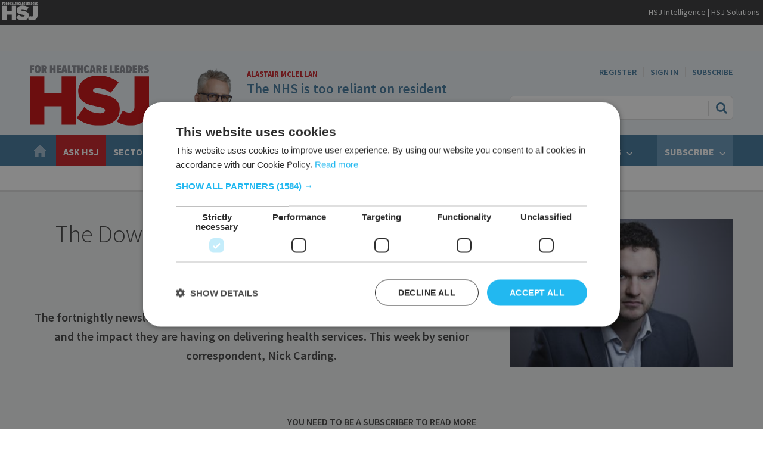

--- FILE ---
content_type: text/html; charset=utf-8
request_url: https://www.hsj.co.uk/expert-briefings/the-download-trusts-defy-hancocks-tech-vision/7028728.article
body_size: 22712
content:

<!DOCTYPE html>
<html lang="en">
<head>
	<meta charset="utf-8">
<link rel="preload" as="style" href="/Magazine/core.css?p=7875617654213225">
<link rel="preload" as="script" href="/Magazine/core.js?p=7875617654213225">
	
	<link rel="preload" as="image" href="https://d3e6tmgg461bic.cloudfront.net/Pictures/100x67/9/6/3/3047963_nickcarding3x2_794436.jpg" imagesrcset="https://d3e6tmgg461bic.cloudfront.net/Pictures/100x67/9/6/3/3047963_nickcarding3x2_794436.jpg 100w,https://d3e6tmgg461bic.cloudfront.net/Pictures/380x253/9/6/3/3047963_nickcarding3x2_794436.jpg 380w" imagesizes="(max-width:767px) 100px, 380px" />

	
	



<title>The Download: Trusts defy Hancock’s tech vision | Expert Briefing | Health Service Journal</title>
<meta name="description" content="The fortnightly newsletter that unpacks system leaders’ priorities for digital technology and the impact they are having on delivering health services. This week by senior correspondent, Nick Carding." />
<meta name="viewport" content="width=device-width, initial-scale=1" />


<meta name="momentnowdate" content="2026-01-26 13:15:04.187"/>
<meta name="momentlocale" content="en-gb"/>
<meta name="momentlocaleformat" content="D MMMM YYYY"/>
<meta name="momentrelative" content="false"/>
<meta name="momentrelativeformat" content="YYYY,MM,DD"/>
<meta name="momentrelativemorethan" content="10"/>

	
	
	<meta name="robots" content="noarchive" />
<meta name="pubdate" content="Fri, 30 Oct 2020 12:14 GMT" />
<link rel="canonical" href="https://www.hsj.co.uk/expert-briefings/the-download-trusts-defy-hancocks-tech-vision/7028728.article" />
<meta name="blockthis" content="blockGA" />
<meta name="showwallpaper" content="true" />
<meta name="navcode" content="6139" />
<meta name="primarynavigation" content="Expert Briefings ,Home" />	
	
	<meta property="og:title" content="The Download: Trusts defy Hancock’s tech vision" />
<meta property="og:type" content="Article" />
<meta property="og:url" content="https://www.hsj.co.uk/expert-briefings/the-download-trusts-defy-hancocks-tech-vision/7028728.article" />
<meta property="og:site_name" content="Health Service Journal" />
<meta property="og:description" content="The fortnightly newsletter that unpacks system leaders' priorities for digital technology and the impact they are having on delivering health services. This week by senior correspondent, Nick Carding." />
<meta property="og:image:width" content="1024" />
<meta property="og:image:height" content="536" />
<meta property="og:image" content="https://d3e6tmgg461bic.cloudfront.net/Pictures/1024x536/9/6/3/3047963_nickcarding3x2_794436.jpg" />
<meta property="og:image:alt" content="Nick Carding 3x2" />
<meta property="og:image" content="https://d3e6tmgg461bic.cloudfront.net/Pictures/1024x536/9/6/4/3047964_Mark-Davies.jpg" />
<meta property="og:image:alt" content="Mark Davies, chief medical officer at IBM" />

<meta property="twitter:card" content="summary_large_image" />
<meta property="twitter:title" content="The Download: Trusts defy Hancock’s tech vision" />
<meta property="twitter:description" content="The fortnightly newsletter that unpacks system leaders' priorities for digital technology and the impact they are having on delivering health services. This week by senior correspondent, Nick Carding." />
<meta property="twitter:image:src" content="https://d3e6tmgg461bic.cloudfront.net/Pictures/1120xAny/9/6/3/3047963_nickcarding3x2_794436.jpg" />
<meta property="twitter:image:alt" content="Nick Carding 3x2" />	

	
<link rel="icon" href="/magazine/dest/graphics/favicons/favicon-32x32.png" />
<!--[if IE]><link rel="shortcut icon" href="/magazine/dest/graphics/favicons/favicon.ico" /><![endif]-->
<link rel="apple-touch-icon-precomposed" href="/magazine/dest/graphics/favicons/apple-touch-icon-precomposed.png" />
<meta name="msapplication-TileImage" content="/magazine/dest/graphics/favicons/mstile-144x144.png" />
<meta name="msapplication-TileColor" content="#ffffff" />
	
	<link href="/Magazine/core.css?p=7875617654213225" rel="stylesheet" type="text/css">
<link href="/Magazine/print.css?p=7875617654213225" rel="stylesheet" type="text/css" media="print">


	
<script src="https://cdnjs.cloudflare.com/ajax/libs/jquery/3.4.1/jquery.min.js" integrity="sha256-CSXorXvZcTkaix6Yvo6HppcZGetbYMGWSFlBw8HfCJo=" crossorigin="anonymous" referrerpolicy="no-referrer"></script>
	
<script>var newLang={"more":{"default":"Show more","searchtype":"Show more","searchdates":"Show more"},"less":{"default":"Show fewer","searchtype":"Show fewer","searchdates":"Show fewer"},"show":{"default":"show"},"hide":{"default":"hide"},"caption":{"show":"show caption","hide":"hide caption"},"carousel":{"play":"play slideshow","pause":"pause slideshow"}};</script>
	<script type="text/javascript">
					var IPState = {
					
						useripstate: false,
						useripname: ''
						
					};
				</script>
<script type="text/javascript">
          
					window.dataLayer = window.dataLayer || [];
					window.dataLayer.push({'StoryID':'7028728'});
					window.dataLayer.push({'StoryFormatProperty':'N'});
					
					window.dataLayer.push({'StoryCategories':'|National Audit Office (NAO)|NHS England (Commissioning Board)|Simon Stevens|Care.data|Technology and innovation|NHS Improvement|Analysis box|The Download Newsletter|Matt Hancock|Boris Johnson|NHSX|Coronavirus|'});
					
					window.dataLayer.push({'StoryLayout':'Standard'});
					window.dataLayer.push({'StoryWidth':'standard width'});
					
					
					window.dataLayer.push({'StoryLayoutCode':'1'});
					
					window.dataLayer.push({'StoryFormatCode':'14'});
					
					window.dataLayer.push({'StoryTypeCode':'2000002'});
					
					window.dataLayer.push({'StoryCategoriesCodes':'|13390|14059|14877|15218|15555|15568|17849|17882|17889|17904|17909|17913|'});
					
					window.dataLayer.push({'StoryFullNavPath':'|151|2238|6139|'});
					       
					window.dataLayer.push({'UserID':undefined});
					window.dataLayer.push({'NavCode':'6139'});
					window.dataLayer.push({'MicrositeNavCode':'-1'});
					window.dataLayer.push({'NavKey':'6139'});
          
          window.dataLayer.push({'NavigationAreaNavCode':'2238'});
          </script>
<script type="text/javascript">



//dataLayer array declaration
window.dataLayer = window.dataLayer || [];
window.dataLayer.push({'loggedin':'False'});
window.dataLayer.push({'UserStateLoggedIn':'False'});
window.dataLayer.push({'FullNavPath':'|151|2238|6139|'});
window.dataLayer.push({'accessStatus':'Denied'});
window.dataLayer.push({'primaryNav':'|Main Navigation|Home|Expert Briefings|'});
window.dataLayer.push({'PublishDateTime':'30-10-2020 12:14:00'});
window.dataLayer.push({'Credits':undefined});
window.dataLayer.push({'Bylines':'|Nick Carding|'});
window.dataLayer.push({'AccessDeniedStoryID':'3'});
window.dataLayer.push({'AccessDeniedTitle':'Not logged in - you must be a subscriber [fallback]'});
var UserStateLoggedIn = 'False';
var isSubscriber = 'False';

/*
var topics = '|Technology and innovation|';
var topicsID = '|15555|';
var sectors = undefined;
var sectorsID = undefined;
var ICSList = undefined;
var ICSListID = undefined;
*/

var metaTopics = '|Technology and innovation|';
var metaTopicsID = '|15555|';
var metaSectors = undefined;
var metaSectorsID = undefined;
var metaICSList = undefined;
var metaICSListID = undefined;

var metaTopicsArr = (metaTopics === undefined) ? undefined : metaTopics.split('|').filter(item => item.trim() !== '');
var metaTopicsIDArr = (metaTopicsID === undefined) ? undefined : metaTopicsID.split('|').filter(item => item.trim() !== '');
var metaSectorsArr = (metaSectors === undefined) ? undefined : metaSectors.split('|').filter(item => item.trim() !== '');
var metaSectorsIDArr = (metaSectorsID === undefined) ? undefined : metaSectorsID.split('|').filter(item => item.trim() !== '');
var metaICSListArr = (metaICSList === undefined) ? undefined : metaICSList.split('|').filter(item => item.trim() !== '');
var metaICSListIDArr = (metaICSListID === undefined) ? undefined : metaICSListID.split('|').filter(item => item.trim() !== '');

var metaAcuteTrusts = undefined;
var metaAcuteTrustsID = undefined;
var metaFTTrusts = undefined;
var metaFTTrustsID = undefined;
var metaMHTrusts = undefined;
var metaMHTrustsID = undefined;
var metaCPTrusts = undefined;
var metaCPTrustsID = undefined;

var metaNHSTrusts = (metaAcuteTrusts === undefined) ? "" : metaAcuteTrusts.toString();
var metaNHSTrustsID = (metaAcuteTrustsID === undefined) ? "" : metaAcuteTrustsID.toString();
metaNHSTrusts += (metaFTTrusts === undefined) ? "" : metaFTTrusts.toString();
metaNHSTrustsID += (metaFTTrustsID === undefined) ? "" : metaFTTrustsID.toString();
metaNHSTrusts += (metaMHTrusts === undefined) ? "" : metaMHTrusts.toString();
metaNHSTrustsID += (metaMHTrustsID === undefined) ? "" : metaMHTrustsID.toString();
metaNHSTrusts += (metaCPTrusts === undefined) ? "" : metaCPTrusts.toString();
metaNHSTrustsID += (metaCPTrustsID === undefined) ? "" : metaCPTrustsID.toString();
var metaNHSTrustsArr = metaNHSTrusts.split('|').filter(item => item.trim() !== '');
var metaNHSTrustsIDArr = metaNHSTrustsID.split('|').filter(item => item.trim() !== '');
metaNHSTrustsArr = (metaNHSTrustsArr.length == 0) ? undefined : metaNHSTrustsArr;
metaNHSTrustsIDArr = (metaNHSTrustsIDArr.length == 0) ? undefined : metaNHSTrustsIDArr;

</script>
	<link href="https://fonts.googleapis.com/css?family=Source+Sans+Pro:300,400,600,700&display=swap" rel="stylesheet">
<style>
/* Jobs - hide in RHC extras at desktop*/
@media only screen and (min-width:1024px) {
	.StoryRightJobs{
		display: none;
	}
}


.inline_image .picture {
	background:none;
}
/*hide mobile*/
.hideMobile{
	display: none
}
@media only screen and (min-width:479px) {
	.hideMobile {
		 display: block;
	}
}



/* Events mega menu */
.event-mega-menu-links{
	font-size: 1.0rem;
	line-height: 1.2rem;
}

.events-mega-menu-hsj-events-date {
	 font-size:1.0rem;
    font-weight:400;
    line-height:1.1;
    margin-left:0px;
    text-align: center;
	 background-color: #FFF;
		padding: 10px;
}

.events-mega-menu-hsj-events-copy {
	 font-size:1.0rem;
    font-weight:200;
    line-height:1.1;
    margin-left:0px;
    text-align: left;
}

</style>



<!--End DFP-->

<!-- Style Nav Red -->
<style>
  ul.main>li.nav-item.highlightnav {
  background:#c81f25;  
}
 
  ul.main>li.nav-item.highlightnav a span {
  color:#fff;      
}    

  ul.main>li.nav-item.highlightnav:hover {
  background: #c81f25;
}
    
  ul.main>li.nav-item.highlightnav:hover a span {
  color:#fff;      
}
</style>
<!-- End Style Nav Red -->

<!--- Reg Marketing Message -->

<style>
.spinPromo.style1 {
    display: flex;
    margin: 0 10px 40px;
}
.spinPromo.style1 h3 {
    font-size: 32.4px;
    line-height: 41px;
}
.spinPromo.style1 .emphasis {
    color: #006cb8;
    font-weight: bold;
}
.spinPromo.style1 ul li {
    margin-bottom: 8px;
}
.spinPromo.style1 .col-2 .image {
    margin: 26px 5px 10px 20px;
}

@media only screen and (max-width:768px) {
.spinPromo.style1 .col-2 .image {
    display: none;
}
}

@media only screen and (min-width:1200px) {
.spinPromo.style1 {
    margin: 0 0 40px;
}
}

#mainnav .askHSJ {
    background: #C81F25;
    color: #FFFFFF;
}
</style>

 

<!-- End Reg Marketing -->
<style type="text/css">.inline_image img[width][height]:not(.zoomable-image) {contain: unset;}</style>


<meta name="apple-itunes-app" content="app-id=1252574299"/> 


<!-- Marketo munchkin tracking code -->
<!-- Leo removed '936-FRZ-719' on 20250611 during new marketo launch. Shelley added via GTM instead. -->



<!-- DFP Code -->

<script type='text/javascript'>
    var googletag = googletag || {};
    googletag.cmd = googletag.cmd || [];
    (function() {
    var gads = document.createElement('script');
    gads.async = true;
    gads.type = 'text/javascript';
    var useSSL = 'https:' == document.location.protocol;
    gads.src = (useSSL ? 'https:' : 'http:') +
    '//www.googletagservices.com/tag/js/gpt.js';
    var node = document.getElementsByTagName('script')[0];
    node.parentNode.insertBefore(gads, node);
    })();
</script>

<!-- DFP -->
<!--
<script async='async' src='https://www.googletagservices.com/tag/js/gpt.js'></script>
-->
<script>
  var googletag = googletag || {};
  googletag.cmd = googletag.cmd || [];
</script>

<!-- Leo removed 20240822 as requested by James Traffic Rich of these unused ad slots. 
<script>
  googletag.cmd.push(function() {
    googletag.defineSlot('/119943522/hsj-main/footer', [1, 1], 'div-gpt-ad-1497272238054-0').addService(googletag.pubads());
    googletag.defineSlot('/119943522/hsj-main/header', [1, 1], 'div-gpt-ad-1497272238054-1').addService(googletag.pubads());
    googletag.defineSlot('/119943522/hsj-main/mpu1', [[300, 250], [300, 600]], 'div-gpt-ad-1497272238054-2').addService(googletag.pubads());
    googletag.defineSlot('/119943522/hsj-main/mpu2', [[300, 250], [300, 600]], 'div-gpt-ad-1497272238054-3').addService(googletag.pubads());
    googletag.defineSlot('/119943522/hsj-main/mpu3', [[300, 250], [300, 600]], 'div-gpt-ad-1497272238054-4').addService(googletag.pubads());
    googletag.defineSlot('/119943522/hsj-main/mpu4', [[300, 250], [300, 600]], 'div-gpt-ad-1497272238054-5').addService(googletag.pubads());
    googletag.defineSlot('/119943522/hsj-main/mpu5', [[300, 250], [300, 600]], 'div-gpt-ad-1497272238054-6').addService(googletag.pubads());
    googletag.defineSlot('/119943522/hsj-main/skins', [1, 1], 'div-gpt-ad-1497272238054-7').addService(googletag.pubads());
    googletag.defineSlot('/119943522/hsj-main/topbanner1', [[728, 90], [320,100], [970, 250], [970, 90], [320, 50], [728, 250]], 'div-gpt-ad-1497272238054-8').addService(googletag.pubads());
    googletag.defineSlot('/119943522/hsj-main/topbanner2', [[728, 90], [320,100], [970, 250], [970, 90], [320, 50], [728, 250]], 'div-gpt-ad-1497272238054-9').addService(googletag.pubads());
    googletag.defineSlot('/119943522/hsj-main/topbanner3', [[728, 90], [320,100], [970, 250], [970, 90], [320, 50], [728, 250]], 'div-gpt-ad-1497272238054-10').addService(googletag.pubads());
    googletag.pubads().setTargeting("loggedin","+ YES OR NO +");     //Logged in or not
    googletag.pubads().setTargeting("subtype","+ ADD ARTICLE ID +");     //Subscriber Type
    googletag.pubads().setTargeting("cat1","+ TOP CATEGORY +");     //Top Category Targeting Name
    googletag.pubads().setTargeting("cat2","+ SECOND CATEGORY +");     //Secondary Category Targeting Name
    googletag.pubads().setTargeting("gender","+ MALE OR FEMALE +");     //Male or Femalw Targeting
    googletag.pubads().setTargeting("articleid","+ ADD ARTICLE ID +");     //Article ID targeting for specific pages
    googletag.pubads().enableSingleRequest();
    googletag.pubads().collapseEmptyDivs();
    googletag.enableServices();
  });
</script>
-->

<script type='text/javascript'>

    function getDataLayerVal(keyVal) {
        for (var i = 0; i < window.dataLayer.length; i++) {
          if (dataLayer[i][keyVal] !== undefined) {
            return dataLayer[i][keyVal];
          }
        }
    }

    var showwallpaper;
    if(document.querySelector('meta[name="showwallpaper"]')) {
        showwallpaper = document.querySelector('meta[name="showwallpaper"]').content;
    }
    
    var googleAccountId = '119943522'; //HSJ: 119943522  TEST: 51386726
    
    var slotA = 'ros_mpu1';
    var slotB = 'ros_mpu2';
    var slotC = 'ros_mpu3';
    var slotD = 'ros_mpu4';
    var slotE = 'ros_mpu5';
    //var slotF = 'AdvertF';
    var mastLB = 'ros_topbanner1';
    //var mastLBUNav = 'dfp_leaderboard_under_nav';
    var attachment = 'ros_attachmentad';
    var wallpaper = 'ros_skins';

//document.addEventListener('DOMContentLoaded', function() {
//window.addEventListener('load', function() {

    if (typeof slotA_override != 'undefined') { slotA = slotA_override };
    if (typeof slotB_override != 'undefined') { slotB = slotB_override };
    if (typeof slotC_override != 'undefined') { slotC = slotC_override };
    if (typeof slotD_override != 'undefined') { slotD = slotD_override };
    if (typeof slotE_override != 'undefined') { slotE = slotE_override };
    //if (typeof slotF_override != 'undefined') { slotF = slotF_override };
    if (typeof mastLB_override != 'undefined') { mastLB = mastLB_override };
    //if (typeof mastLBUNav_override != 'undefined') { mastLBUNav = mastLBUNav_override  };
    if (typeof attachment_override != 'undefined') { attachment = attachment_override  };
    if (typeof wallpaper_override != 'undefined') { wallpaper = wallpaper_override };

    
    googletag.cmd.push(function() {

        // Define a size mapping object. The first parameter to addSize is
        // a viewport size, while the second is a list of allowed ad sizes.
        var mapping = googletag.sizeMapping().
        // 320, 0
        addSize([320, 0], [300, 50]).
        // 480, 0
        addSize([480, 0], [300, 75]).
        // 768, 0
        addSize([768, 0], [300, 250]).
        // 1024, 0
        addSize([1024, 0], [300, 350]).build();

        var mapMPU = googletag.sizeMapping().
        // 320, 0
        addSize([320, 0], [[300, 50],[300,75],[320,50],[300,250]]).
        // 768, 0
        addSize([768, 0], [[300, 250]]).
        // 1024, 0
        addSize([1024, 0], [[300, 250],[300,600]]).build();
        //addSize([1024, 0], [[300, 250],[300,50]]).build();

        var mapLB = googletag.sizeMapping().
        // 320, 0
        addSize([320, 0], [[300,50],[300,75],[320,50],[320,100]]).
        //// 601, 0
        addSize([601, 0], [[468,60]]).
        // 768, 0
        addSize([768, 0], [[468,60],[728,90]]).
        // 1024, 0
        addSize([1024, 0], [[468, 60],[728,90],[970,90],[970,250]]).build();

        var mapLBUnderNav = googletag.sizeMapping().
        addSize([0, 0], []).
        // 1024, 0
        addSize([1050, 0], [[468, 60],[728,90],[970,90],[970,250]]).build();

        var mapWallpaper = googletag.sizeMapping().
        addSize([0, 0], []).
        // 1220, 0
        addSize([1220, 0], [1,1]).build();

        googletag.defineSlot('/'+googleAccountId+'/'+slotA, [300, 250], 'div-gpt-ad-A').defineSizeMapping(mapMPU).addService(googletag.pubads());
        googletag.defineSlot('/'+googleAccountId+'/'+slotB, [300, 250], 'div-gpt-ad-B').defineSizeMapping(mapMPU).addService(googletag.pubads());
        googletag.defineSlot('/'+googleAccountId+'/'+slotC, [300, 250], 'div-gpt-ad-C').defineSizeMapping(mapMPU).addService(googletag.pubads());
        googletag.defineSlot('/'+googleAccountId+'/'+slotD, [300, 250], 'div-gpt-ad-D').defineSizeMapping(mapMPU).addService(googletag.pubads());
        googletag.defineSlot('/'+googleAccountId+'/'+slotE, [300, 250], 'div-gpt-ad-E').defineSizeMapping(mapMPU).addService(googletag.pubads());
        //googletag.defineSlot('/'+googleAccountId+'/'+slotF, [300, 250], 'div-gpt-ad-F').defineSizeMapping(mapMPU).addService(googletag.pubads());
        googletag.defineSlot('/'+googleAccountId+'/'+mastLB, [728, 90], 'div-gpt-ad-MastLB').defineSizeMapping(mapLB).addService(googletag.pubads());
        //googletag.defineSlot('/'+googleAccountId+'/'+mastLBUNav, [970, 250], 'div-gpt-ad-MastLBUNav').defineSizeMapping(mapLBUnderNav).addService(googletag.pubads());
        googletag.defineSlot('/'+googleAccountId+'/'+attachment, [300, 250], 'div-gpt-ad-Attach').defineSizeMapping(mapMPU).addService(googletag.pubads());



        if (document.querySelector('#div-gpt-ad-Wallpaper') && showwallpaper) {
            var wallpaperSlot = googletag.defineOutOfPageSlot('/'+googleAccountId+'/'+wallpaper, 'div-gpt-ad-Wallpaper').defineSizeMapping(mapWallpaper).addService(googletag.pubads()).setTargeting('url', document.location.pathname);
				
				
				/* old start */
				/*
            googletag.pubads().addEventListener("slotRenderEnded",function(a){a.slot.getSlotElementId()!=wallpaperSlot.getSlotElementId()||a.isEmpty||(document.querySelector(".wallpaper-ad[data-site-width-1024]")&&(document.body.className+=" site-width-1024"),"true"===showwallpaper&&(document.body.className+=" wallpaper-applied"))});
				*/
				/* old end */
				
				/* start */
				googletag.pubads().addEventListener('slotRenderEnded', function(event) {

					if((event.slot.getSlotElementId() == wallpaperSlot.getSlotElementId()) && !event.isEmpty) {
						if(document.querySelector('.wallpaper-ad[data-site-width-1024]')) {
							document.body.classList.add('site-width-1024');
						}
						if(showwallpaper === "true") {
							document.body.classList.add('wallpaper-applied');
							$(window).trigger('wallpaper:advert');
						}
					}
				});
				/* end */
        };

        getDataLayerVal ('NavCode') ? googletag.pubads().setTargeting('navcode', getDataLayerVal('NavCode')) : '';
        getDataLayerVal('StoryID') ? googletag.pubads().setTargeting('storycode', getDataLayerVal('StoryID')) : '';
		  
		  UserStateLoggedIn ? googletag.pubads().setTargeting('loggedin', UserStateLoggedIn) : '';
		  isSubscriber ? googletag.pubads().setTargeting('subscriber', isSubscriber) : '';
		  (typeof metaDomain !== 'undefined') ? googletag.pubads().setTargeting('email_domain', metaDomain) : '';
		  metaTopicsArr && metaTopicsArr.length > 0 ? googletag.pubads().setTargeting('topics', metaTopicsArr) : '';
		  metaTopicsIDArr && metaTopicsIDArr.length > 0 ? googletag.pubads().setTargeting('topicsID', metaTopicsIDArr) : '';
		  metaSectorsArr && metaSectorsArr.length > 0 ? googletag.pubads().setTargeting('sectors', metaSectorsArr) : '';
		  metaSectorsIDArr && metaSectorsIDArr.length > 0 ? googletag.pubads().setTargeting('sectorsID', metaSectorsIDArr) : '';
		  metaICSListArr && metaICSListArr.length > 0 ? googletag.pubads().setTargeting('ICSList', metaICSListArr) : '';
		  metaICSListIDArr && metaICSListIDArr.length > 0 ? googletag.pubads().setTargeting('ICSListID', metaICSListIDArr) : '';
		  metaNHSTrustsArr && metaNHSTrustsArr.length > 0 ? googletag.pubads().setTargeting('NHSTrusts', metaNHSTrustsArr) : '';
		  metaNHSTrustsIDArr && metaNHSTrustsIDArr.length > 0 ? googletag.pubads().setTargeting('NHSTrustsID', metaNHSTrustsIDArr) : '';
		  
		  

        googletag.pubads().collapseEmptyDivs();
        googletag.enableServices();

      

    });

                                                    
window.addEventListener('message', receiveMessage, false);
function receiveMessage(event) {
    if(event.data == 'wallpaper-fireplace') document.body.className+=" wallpaper-fireplace";
    if(document.body.className.match('wallpaper-fireplace')) {
        var mastHeight = document.querySelector('#masthead').offsetHeight,
            wallpaperElement = document.querySelector('.wallpaper-ad').getElementsByTagName('div')[0];
        wallpaperElement.style.top = mastHeight + 'px'
    }
}
</script>


<script type="text/javascript"> _linkedin_partner_id = "614537"; window._linkedin_data_partner_ids = window._linkedin_data_partner_ids || []; window._linkedin_data_partner_ids.push(_linkedin_partner_id); </script><script type="text/javascript"> (function(){var s = document.getElementsByTagName("script")[0]; var b = document.createElement("script"); b.type = "text/javascript";b.async = true; b.src = "https://snap.licdn.com/li.lms-analytics/insight.min.js"; s.parentNode.insertBefore(b, s);})(); </script> <noscript> <img height="1" width="1" style="display:none;" alt="" src="https://dc.ads.linkedin.com/collect/?pid=614537&fmt=gif" /> </noscript>

<!--Reg Marketing -->

<script>
  function getDataLayerVal(keyVal) {
    for (var i = 0; i < window.dataLayer.length; i++) {
      if (dataLayer[i][keyVal] !== undefined) {
        return dataLayer[i][keyVal];
      }
    }
  }
</script>

<!-- Reg Marketing End -->

	
	
<!-- Abacus Google Tag Manager -->
<script>(function(w,d,s,l,i){w[l]=w[l]||[];w[l].push({'gtm.start':
new Date().getTime(),event:'gtm.js'});var f=d.getElementsByTagName(s)[0],
j=d.createElement(s),dl=l!='dataLayer'?'&l='+l:'';j.async=true;j.src=
'https://www.googletagmanager.com/gtm.js?id='+i+dl;f.parentNode.insertBefore(j,f);
})(window,document,'script','dataLayer','GTM-WJWVWZW');</script>
<!-- End Google Tag Manager -->

<!--HSJ Google Tag Manager -->
<script>(function(w,d,s,l,i){w[l]=w[l]||[];w[l].push({'gtm.start':
new Date().getTime(),event:'gtm.js'});var f=d.getElementsByTagName(s)[0],
j=d.createElement(s),dl=l!='dataLayer'?'&l='+l:'';j.async=true;j.src=
'//www.googletagmanager.com/gtm.js?id='+i+dl;f.parentNode.insertBefore(j,f);
})(window,document,'script','dataLayer','GTM-NXL6');</script>
<!-- End Google Tag Manager -->



<!-- Start Google Site Verification -->
<meta name="google-site-verification" content="sokRoTrDKUVe_Hm0UA7oALToTJYWCTC_PsZhrL8WrCU" />
<!-- End Google Site Verification -->

	


</head>
<body id="storyAccess" class="StoryAccess-master js-disabled enhanced-advertising enhanced-advertising-rhc-empty">
	
	<!-- Abacus Google Tag Manager (noscript) -->
<noscript><iframe src="//www.googletagmanager.com/ns.html?id=GTM-WJWVWZW"
height="0" width="0" style="display:none;visibility:hidden"></iframe></noscript>
<!-- End Google Tag Manager (noscript) -->


<!-- HSJ Google Tag Manager (noscript) -->
<noscript><iframe src="https://www.googletagmanager.com/ns.html?id=GTM-NXL6"
height="0" width="0" style="display:none;visibility:hidden"></iframe></noscript>
<!-- End Google Tag Manager (noscript) -->


	
<!--[if lte IE 10]>
<link rel="stylesheet" href="/CSS/dest/notsupported.css">
<div class="notSupported">
	<div class="sleeve">
		<span id="logo" class="vector-icon i-brand-logo i-brand-logo-dims"></span>
		<h2>
			Your browser is not supported
		</h2>
		<p>
			Sorry but it looks as if your browser is out of date. To get the best experience using our site we recommend that you upgrade or switch browsers.
		</p>
		<p class="buttonContainer">
			<a class="button" href="https://www.google.co.uk/webhp?ion=1&espv=2&ie=UTF-8#q=update+my+browser" target="_blank">Find a solution</a>
		</p>
	</div>
</div>
<![endif]-->
	<script type="text/javascript">document.body.className = document.body.className.replace('js-disabled', ''); document.cookie="_js=1; path=/";</script>
	


	<div id="wrapper">
		
<ul id="skiplinks"><li><a href="#wrapper_sleeve">Skip to main content</a></li><li><a href="#mainnav">Skip to navigation</a></li></ul>
		
<header id="masthead" class="masthead">
	<div class="htmlContent">
  <div id='div-gpt-ad-Wallpaper' class="wallpaper-ad adslot" data-site-width-1024>
  <script>
    googletag.cmd.push(function() { googletag.display('div-gpt-ad-Wallpaper'); });
  </script>
</div>
</div>
	
	
	<style>
@media only screen and (max-width: 1024px) {
.hidemobile {
display:none !important;
}
}
</style>
<div class="hidemobile" style="background-color:#363739; padding-top:4px; padding-bottom:4px; padding-left:4px; width:100%;" >
<div align="left" style="display:inline;" width="80%" >
<a href="https://www.hsj.co.uk">
<img style="height:30px;"  class="" src="https://d3e6tmgg461bic.cloudfront.net/Pictures/web/b/m/s/hsjparent_whiteout_637439.svgz" alt="HSJ">
</a>
</div>


<div class="hidemobile" align="right" style="display:inline; float:right; padding-top:5px; padding-right:5px;" width="20%">
<span style="text-align:right; color:#FFFFFF; font-family:'Source Sans Pro', Arial, Sans-Serif; font-size:14px;">
<a style="color:#FFFFFF" href="https://www.hsjintelligence.co.uk/?utm_source=HSJbanner">HSJ Intelligence</a> |  
<a style="color:#FFFFFF" href="https://solutions.hsj.co.uk/">
HSJ Solutions
</a>
</span>
</div>

</div>

<div class="leaderboard">
<div class="ad">
<div id='div-gpt-ad-MastLB' class='adslot'>
    <script type="text/javascript">
        googletag.cmd.push(function() { googletag.display('div-gpt-ad-MastLB'); });
     </script>
</div>
</div>        
</div>
	<div class="mast container full" role="banner" data-multi-toggle-menu>
		<div class="inner-sleeve" data-menu-open-pushed>
			<div class="mastheadLogo">
    <a href="/">
        <span class="logoIcon">
            <span class="assistive">Return to home page</span>
        </span>
    </a>
</div>
<div id="print_logo">
    <img src="/magazine/dest/graphics/logo/print_logo.png" alt="HSJ logo" />
</div>
<!--
<div class="mastheadMobileLogo">
    <a href="/">
        
            <span src="https://d3e6tmgg461bic.cloudfront.net/Pictures/web/z/h/k/HSJlogomob.png" alt="HSJ"class="assistive">HSJ</span>
        
    </a>
</div>
-->

<div class="mastheadMobileLogo">
    <a href="/">
        <span class="logoIcon" src="https://d3e6tmgg461bic.cloudfront.net/Pictures/web/z/h/k/HSJlogomob.png" alt="HSJ">
            <span class="assistive">HSJ</span>
        </span>
    </a>
</div>


			<div class="mastheadPromo">
<img src="https://d3e6tmgg461bic.cloudfront.net/Pictures/480xAny/P/web/p/m/w/alastairmclellan2023cutout_232595.png"/>
      <span>Alastair McLellan</span>
        <h3><a href="https://www.hsj.co.uk/7040967.article">The NHS is too reliant on resident doctors</a></h3>
    </div>
			<div class="mastControls">
				<nav data-multi-toggle-item="" class="mastNav loggedout hide"><span class="toggleIcon"><a href="#mastnav" data-toggle-button=""><span class="assistive">Mast navigation</span></a></span><ul id="mastnav" data-toggle-element=""><li><a class="NAV_REG" href="https://subs.hsj.co.uk/register?promo_name=NavRegister&amp;promo_id=UserNav&amp;promo_creative=RegLink&amp;promo_position=UserNav&amp;returl=https%3a%2f%2fwww.hsj.co.uk">Register</a></li><li><a class="popup" href="https://www.hsj.co.uk/sign-in">Sign In</a></li><li><a href="https://www.hsj.co.uk/why-subscribe?promo_name=LogOutNavSub&amp;promo_id=My_Acc_Log_Out&amp;promo_creative=Btn&amp;promo_position=LogOutNav">Subscribe</a></li></ul></nav>
				<div class="mastheadSearch hide" data-multi-toggle-item="">
  <span class="toggleIcon">
    <a href="#search" data-toggle-button="">
      <span class="assistive">Search our site</span>
    </a>
  </span>
  <form action="https://www.hsj.co.uk/searchresults" method="get" id="mastsearch" data-toggle-element="">
    <fieldset>
      <div>
        <label for="search">Search our site</label>
        <input type="text" id="search" value="" name="qkeyword" class="text" placeholder="Search our site" />
        <button class="mastSearch" type="submit">Search</button>
      </div>
    </fieldset>
  </form>
</div>
				

<div class="menuToggle">
	<span class="toggleIcon"><a href="#mobilemenu" data-menu-toggle-button=""><span class="assistive">Menu</span></a></span>
</div>
			</div>
		</div>
	</div>
	<div class="menuContainer">
		<div class="mobileMenu" id="mobilemenu">
  <div class="sleeve">
    <a class="menuClose" href="#wrapper">
      <span>Close<span class="assistive"> menu</span></span>
    </a>
    <ul class="main">
      <li class="hasChildren home-icon">
        <a href="https://www.hsj.co.uk/" aria-expanded="false">
          <span>Home</span>
        </a>
        <ul aria-hidden="true" class="subMenu hide">
          <li class="parentBack">
            <a class="toolbar" href="#">
              <span class="header">Back<span class="assistive"> to parent navigation item</span></span>
              <span class="btn backBtn">
                <i></i>
              </span>
            </a>
          </li>
          <li class="parentNav home-icon">
            <a href="https://www.hsj.co.uk/">
              <span>Home</span>
            </a>
          </li>
          <li class="">
            <a href="https://www.hsj.co.uk/home/news">
              <span>News</span>
            </a>
          </li>
          <li class="">
            <a href="https://www.hsj.co.uk/home/daily-insight">
              <span>Daily Insight</span>
            </a>
          </li>
          <li class="">
            <a href="https://www.hsj.co.uk/HSJ-Expert-Briefing">
              <span>Expert Briefings</span>
            </a>
          </li>
          <li class="">
            <a href="https://www.hsj.co.uk/home/ceo-interviews">
              <span>CEO Interviews</span>
            </a>
          </li>
          <li class="">
            <a href="https://www.hsj.co.uk/home/hsj-health-check-podcast">
              <span>HSJ Health Check podcast</span>
            </a>
          </li>
          <li class="">
            <a href="https://solutions.hsj.co.uk/">
              <span>HSJ Solutions - NHS Best Practice Database</span>
            </a>
          </li>
        </ul>
      </li>
      <li class="askHSJ">
        <a href="https://www.hsj.co.uk/ask-hsj">
          <span>Ask HSJ</span>
        </a>
      </li>
      <li class="hasChildren ">
        <a href="https://www.hsj.co.uk/sectors" aria-expanded="false">
          <span>Sectors</span>
        </a>
        <ul aria-hidden="true" class="subMenu hide">
          <li class="parentBack">
            <a class="toolbar" href="#">
              <span class="header">Back<span class="assistive"> to parent navigation item</span></span>
              <span class="btn backBtn">
                <i></i>
              </span>
            </a>
          </li>
          <li class="parentNav">
            <a href="https://www.hsj.co.uk/sectors">
              <span>Sectors</span>
            </a>
          </li>
          <li class="">
            <a href="https://www.hsj.co.uk/sectors/integrated-care">
              <span>Integrated care</span>
            </a>
          </li>
          <li class="">
            <a href="https://www.hsj.co.uk/sectors/acute-care">
              <span>Acute care</span>
            </a>
          </li>
          <li class="">
            <a href="https://www.hsj.co.uk/sectors/primary-care">
              <span>Primary care</span>
            </a>
          </li>
          <li class="">
            <a href="https://www.hsj.co.uk/sectors/community-services">
              <span>Community services</span>
            </a>
          </li>
          <li class="">
            <a href="https://www.hsj.co.uk/sectors/mental-health">
              <span>Mental health</span>
            </a>
          </li>
          <li class="">
            <a href="https://www.hsj.co.uk/sectors/emergency-care">
              <span>Emergency care</span>
            </a>
          </li>
        </ul>
      </li>
      <li class="hasChildren ">
        <a href="https://www.hsj.co.uk/topics" aria-expanded="false">
          <span>Topics</span>
        </a>
        <ul aria-hidden="true" class="subMenu hide">
          <li class="parentBack">
            <a class="toolbar" href="#">
              <span class="header">Back<span class="assistive"> to parent navigation item</span></span>
              <span class="btn backBtn">
                <i></i>
              </span>
            </a>
          </li>
          <li class="parentNav">
            <a href="https://www.hsj.co.uk/topics">
              <span>Topics</span>
            </a>
          </li>
          <li class="">
            <a href="https://www.hsj.co.uk/topics/finance-and-efficiency">
              <span>Finance and efficiency</span>
            </a>
          </li>
          <li class="">
            <a href="https://www.hsj.co.uk/topics/quality-and-performance">
              <span>Quality and performance</span>
            </a>
          </li>
          <li class="hasChildren ">
            <a href="https://www.hsj.co.uk/topics/workforce" aria-expanded="false">
              <span>Workforce</span>
            </a>
            <ul aria-hidden="true" class="subMenu hide">
              <li class="parentBack">
                <a class="toolbar" href="#">
                  <span class="header">Back<span class="assistive"> to parent navigation item</span></span>
                  <span class="btn backBtn">
                    <i></i>
                  </span>
                </a>
              </li>
              <li class="parentNav">
                <a href="https://www.hsj.co.uk/topics/workforce">
                  <span>Workforce</span>
                </a>
              </li>
              <li class="break">
                <a href="https://www.hsj.co.uk/topics/workforce/people-moves">
                  <span>People Moves</span>
                </a>
              </li>
            </ul>
          </li>
          <li class="">
            <a href="https://www.hsj.co.uk/topics/policy-and-regulation">
              <span>Policy and regulation</span>
            </a>
          </li>
          <li class="">
            <a href="https://www.hsj.co.uk/topics/service-redesign">
              <span>Service redesign</span>
            </a>
          </li>
          <li class="">
            <a href="https://www.hsj.co.uk/topics/technology-and-innovation">
              <span>Technology and innovation</span>
            </a>
          </li>
          <li class="">
            <a href="https://www.hsj.co.uk/topics/patient-safety">
              <span>Patient safety</span>
            </a>
          </li>
          <li class="">
            <a href="https://www.hsj.co.uk/topics/health-inequalities">
              <span>Health inequalities</span>
            </a>
          </li>
        </ul>
      </li>
      <li class="hasChildren ">
        <a href="https://www.hsj.co.uk/local" aria-expanded="false">
          <span>Local</span>
        </a>
        <ul aria-hidden="true" class="subMenu hide">
          <li class="parentBack">
            <a class="toolbar" href="#">
              <span class="header">Back<span class="assistive"> to parent navigation item</span></span>
              <span class="btn backBtn">
                <i></i>
              </span>
            </a>
          </li>
          <li class="parentNav">
            <a href="https://www.hsj.co.uk/local">
              <span>Local</span>
            </a>
          </li>
          <li class="">
            <a href="https://www.hsj.co.uk/local/providers">
              <span>Providers</span>
            </a>
          </li>
          <li class="">
            <a href="https://www.hsj.co.uk/local/regions">
              <span>Regions</span>
            </a>
          </li>
          <li class="">
            <a href="https://www.hsj.co.uk/local/icss">
              <span>ICSs</span>
            </a>
          </li>
        </ul>
      </li>
      <li class="hasChildren ">
        <a href="https://www.hsj.co.uk/comment" aria-expanded="false">
          <span>Comment</span>
        </a>
        <ul aria-hidden="true" class="subMenu hide">
          <li class="parentBack">
            <a class="toolbar" href="#">
              <span class="header">Back<span class="assistive"> to parent navigation item</span></span>
              <span class="btn backBtn">
                <i></i>
              </span>
            </a>
          </li>
          <li class="parentNav">
            <a href="https://www.hsj.co.uk/comment">
              <span>Comment</span>
            </a>
          </li>
          <li class="">
            <a href="https://www.hsj.co.uk/comment/julian-patterson">
              <span>Julian Patterson</span>
            </a>
          </li>
          <li class="">
            <a href="https://www.hsj.co.uk/comment/national-voices-takeover">
              <span>National Voices 'takeover'</span>
            </a>
          </li>
          <li class="">
            <a href="https://www.hsj.co.uk/comment/national-care-forum-collection">
              <span>National Care Forum collection</span>
            </a>
          </li>
        </ul>
      </li>
      <li class="">
        <a href="https://www.hsj.co.uk/interactive">
          <span>Interactive</span>
        </a>
      </li>
      <li class="">
        <a href="https://www.hsj.co.uk/events">
          <span>Events</span>
        </a>
      </li>
      <li class="hasChildren ">
        <a href="https://www.hsj.co.uk/jobs" aria-expanded="false">
          <span>Jobs</span>
        </a>
        <ul aria-hidden="true" class="subMenu hide">
          <li class="parentBack">
            <a class="toolbar" href="#">
              <span class="header">Back<span class="assistive"> to parent navigation item</span></span>
              <span class="btn backBtn">
                <i></i>
              </span>
            </a>
          </li>
          <li class="parentNav">
            <a href="https://www.hsj.co.uk/jobs">
              <span>Jobs</span>
            </a>
          </li>
          <li class="">
            <a href="http://www.hsjjobs.com/">
              <span>Search HSJjobs</span>
            </a>
          </li>
          <li class="">
            <a href="https://www.hsj.co.uk/Spin2FixedRHC.aspx?navCode=3163">
              <span>Leadership Q&A</span>
            </a>
          </li>
          <li class="">
            <a href="https://www.hsj.co.uk/topics/workforce/people-moves">
              <span>People Moves</span>
            </a>
          </li>
          <li class="">
            <a href="https://www.hsj.co.uk/jobs/courses">
              <span>Courses</span>
            </a>
          </li>
        </ul>
      </li>
      <li class="hasChildren ">
        <a href="https://www.hsj.co.uk/all-products" aria-expanded="false">
          <span>All Products</span>
        </a>
        <ul aria-hidden="true" class="subMenu hide">
          <li class="parentBack">
            <a class="toolbar" href="#">
              <span class="header">Back<span class="assistive"> to parent navigation item</span></span>
              <span class="btn backBtn">
                <i></i>
              </span>
            </a>
          </li>
          <li class="parentNav">
            <a href="https://www.hsj.co.uk/all-products">
              <span>All Products</span>
            </a>
          </li>
          <li class="hasChildren ">
            <a href="https://www.hsj.co.uk/why-subscribe" aria-expanded="false">
              <span>Subscription Options</span>
            </a>
            <ul aria-hidden="true" class="subMenu hide">
              <li class="parentBack">
                <a class="toolbar" href="#">
                  <span class="header">Back<span class="assistive"> to parent navigation item</span></span>
                  <span class="btn backBtn">
                    <i></i>
                  </span>
                </a>
              </li>
              <li class="parentNav">
                <a href="https://www.hsj.co.uk/why-subscribe">
                  <span>Subscription Options</span>
                </a>
              </li>
              <li class="">
                <a href="https://www.hsj.co.uk/HSJ-Expert-Briefing">
                  <span>HSJ Expert Briefings</span>
                </a>
              </li>
              <li class="">
                <a href="https://www.hsj.co.uk/home/ceo-interviews">
                  <span>CEO Interviews</span>
                </a>
              </li>
            </ul>
          </li>
          <li class="">
            <a href="https://www.hsj.co.uk/teams">
              <span>Team Access</span>
            </a>
          </li>
          <li class="">
            <a href="https://www.hsj.co.uk/membership">
              <span>HSJ Membership</span>
            </a>
          </li>
          <li class="break">
            <a href="https://solutions.hsj.co.uk/">
              <span>HSJ Solutions - NHS Best Practice Database</span>
            </a>
          </li>
          <li class="hasChildren ">
            <a href="https://www.hsj.co.uk/hsji" aria-expanded="false">
              <span>HSJ Intelligence - Insight for NHS Suppliers</span>
            </a>
            <ul aria-hidden="true" class="subMenu hide">
              <li class="parentBack">
                <a class="toolbar" href="#">
                  <span class="header">Back<span class="assistive"> to parent navigation item</span></span>
                  <span class="btn backBtn">
                    <i></i>
                  </span>
                </a>
              </li>
              <li class="parentNav">
                <a href="https://www.hsj.co.uk/hsji">
                  <span>HSJ Intelligence - Insight for NHS Suppliers</span>
                </a>
              </li>
              <li class="">
                <a href="https://www.hsj.co.uk/hsji">
                  <span>What is HSJ Intelligence</span>
                </a>
              </li>
              <li class="">
                <a href="https://www.hsjintelligence.co.uk/#enquire-section">
                  <span>HSJ Intelligence</span>
                </a>
              </li>
            </ul>
          </li>
          <li class="">
            <a href="https://www.hsj.co.uk/jobs">
              <span>HSJ Jobs</span>
            </a>
          </li>
          <li class="">
            <a href="https://www.hsj.co.uk/events">
              <span>HSJ Events</span>
            </a>
          </li>
          <li class="hasChildren ">
            <a href="https://www.hsj.co.uk/all-products/about-us" aria-expanded="false">
              <span>About Us</span>
            </a>
            <ul aria-hidden="true" class="subMenu hide">
              <li class="parentBack">
                <a class="toolbar" href="#">
                  <span class="header">Back<span class="assistive"> to parent navigation item</span></span>
                  <span class="btn backBtn">
                    <i></i>
                  </span>
                </a>
              </li>
              <li class="parentNav">
                <a href="https://www.hsj.co.uk/all-products/about-us">
                  <span>About Us</span>
                </a>
              </li>
              <li class="">
                <a href="https://www.hsj.co.uk/info/information/contact-hsj">
                  <span>Contact Us</span>
                </a>
              </li>
              <li class="">
                <a href="https://www.hsj.co.uk/info/information/hsj-app">
                  <span>HSJ App</span>
                </a>
              </li>
            </ul>
          </li>
          <li class="">
            <a href="https://www.hsj.co.uk/all-products/subscription-faqs">
              <span>Subscription FAQs</span>
            </a>
          </li>
        </ul>
      </li>
      <li class="navSubscribe">
        <a href="https://www.hsj.co.uk/subscribe">
          <span>Subscribe</span>
        </a>
      </li>
    </ul>
    
  </div>
</div>
<div class="mobileMenuClose"></div>
		<div id="mainnav" class="desktopNavigation container" data-menu-open-pushed=""><div class="dropdown vanityPanel"><div class="inner-sleeve"></div></div><div class="inner-sleeve"><ul class="main preJS"><li data-navcode="2238" data-rootnavcode="2238" class="current home-icon hasChildren oneSubNav"><a href="https://www.hsj.co.uk/"><span>Home</span></a><div class="dropdown"><div class="inner-sleeve"><ul><li class="subnav"><ul><li data-navcode="212" data-rootnavcode="2238" class=""><a href="https://www.hsj.co.uk/home/news"><span>News</span></a></li><li data-navcode="5696" data-rootnavcode="2238" class=""><a href="https://www.hsj.co.uk/home/daily-insight"><span>Daily Insight</span></a></li><li data-navcode="6139" data-rootnavcode="2238" class=""><a href="https://www.hsj.co.uk/HSJ-Expert-Briefing"><span>Expert Briefings</span></a></li><li data-navcode="6772" data-rootnavcode="2238" class=""><a href="https://www.hsj.co.uk/home/ceo-interviews"><span>CEO Interviews</span></a></li><li data-navcode="6620" data-rootnavcode="2238" class=""><a href="https://www.hsj.co.uk/home/hsj-health-check-podcast"><span>HSJ Health Check podcast</span></a></li><li data-navcode="6663" data-rootnavcode="2238" class=""><a href="https://solutions.hsj.co.uk/"><span>HSJ Solutions - NHS Best Practice Database</span></a></li></ul></li><li class="promotedStory"><a href="/daily-insight/the-mythbuster-the-dishonest-metric-the-disguises-the-true-extent-of-long-aande-waits/7040960.article" class="image"><div class="image"><img src="https://d3e6tmgg461bic.cloudfront.net/Pictures/274x183/6/7/6/3072676_steveblack_506291.jpg" loading="lazy" class="lazyloaded" alt="steve black"></div><div class="captionBlock"><span class="title">The mythbuster: The dishonest metric the disguises the true extent of long A&E waits</span></div></a></li><li class="promotedStory"><a href="/daily-insight/hsj-weekly-catch-up-savings-squeeze-tech-troubles-and-service-strain/7040968.article" class="image"><div class="image"><img src="https://d3e6tmgg461bic.cloudfront.net/Pictures/274x183/7/0/7/3072707_hsjcatchup3x2.jpg" loading="lazy" class="lazyloaded" alt="Hsj catchup 3x2"></div><div class="captionBlock"><span class="title">HSJ Weekly Catch-up: Savings squeeze, tech troubles and service strain</span></div></a></li><li class="promotedStory"><a href="/daily-insight/daily-insight-savings-targets-gone-wild/7040965.article" class="image"><div class="image"><img src="https://d3e6tmgg461bic.cloudfront.net/Pictures/274x183/6/9/0/3072690_HSJ-daily-insight-logo.jpg" loading="lazy" class="lazyloaded" alt="Hsj daily insight logo"></div><div class="captionBlock"><span class="title">Daily Insight: Savings targets gone wild</span></div></a></li></ul></div></div></li><li data-navcode="6823" data-rootnavcode="6823" class="askHSJ"><a href="https://www.hsj.co.uk/ask-hsj"><span>Ask HSJ</span></a></li><li data-navcode="5668" data-rootnavcode="5668" class="hasChildren oneSubNav"><a href="https://www.hsj.co.uk/sectors"><span>Sectors</span></a><div class="dropdown"><div class="inner-sleeve"><ul><li class="subnav"><ul><li data-navcode="6755" data-rootnavcode="5668" class=""><a href="https://www.hsj.co.uk/sectors/integrated-care"><span>Integrated care</span></a></li><li data-navcode="5759" data-rootnavcode="5668" class=""><a href="https://www.hsj.co.uk/sectors/acute-care"><span>Acute care</span></a></li><li data-navcode="5761" data-rootnavcode="5668" class=""><a href="https://www.hsj.co.uk/sectors/primary-care"><span>Primary care</span></a></li><li data-navcode="5788" data-rootnavcode="5668" class=""><a href="https://www.hsj.co.uk/sectors/community-services"><span>Community services</span></a></li><li data-navcode="5762" data-rootnavcode="5668" class=""><a href="https://www.hsj.co.uk/sectors/mental-health"><span>Mental health</span></a></li><li data-navcode="5787" data-rootnavcode="5668" class=""><a href="https://www.hsj.co.uk/sectors/emergency-care"><span>Emergency care</span></a></li></ul></li><li class="promotedStory"><a href="/policy-and-regulation/exclusive-nhs-failing-to-honour-secret-funding-goals-agreed-with-treasury/7040954.article" class="image"><div class="image"><img src="https://d3e6tmgg461bic.cloudfront.net/Pictures/274x183/7/1/2/3072712_children-looking-at-sea-one-use.jpg" loading="lazy" class="lazyloaded" alt="children looking at sea one use"></div><div class="captionBlock"><span class="title">Exclusive: NHS failing to honour secret funding goals agreed with Treasury</span></div></a></li><li class="promotedStory"><a href="/quality-and-performance/trusts-scramble-to-improve-reviews-of-babies-deaths/7040966.article" class="image"><div class="image"><img src="https://d3e6tmgg461bic.cloudfront.net/Pictures/274x183/6/9/1/3072691_depositphotos_155108052_l_293325.jpg" loading="lazy" class="lazyloaded" alt="Pregnant woman in hospital"></div><div class="captionBlock"><span class="title">Trusts scramble to improve reviews of babies’ deaths</span></div></a></li><li class="promotedStory"><a href="/workforce/providers-extending-waiting-times-due-to-staffing-cuts/7040964.article" class="image"><div class="image"><img src="https://d3e6tmgg461bic.cloudfront.net/Pictures/274x183/6/8/7/3072687_depositphotos_70439047_l_696959_crop.jpg" loading="lazy" class="lazyloaded" alt="Stroke"></div><div class="captionBlock"><span class="title">Providers ‘extending waiting times due to staffing cuts’</span></div></a></li></ul></div></div></li><li data-navcode="708" data-rootnavcode="708" class="hasChildren twoSubNav"><a href="https://www.hsj.co.uk/topics"><span>Topics</span></a><div class="dropdown"><div class="inner-sleeve"><ul><li class="subnav"><ul><li data-navcode="5790" data-rootnavcode="708" class=""><a href="https://www.hsj.co.uk/topics/finance-and-efficiency"><span>Finance and efficiency</span></a></li><li data-navcode="5791" data-rootnavcode="708" class=""><a href="https://www.hsj.co.uk/topics/quality-and-performance"><span>Quality and performance</span></a></li><li data-navcode="5792" data-rootnavcode="708" class=""><a href="https://www.hsj.co.uk/topics/workforce"><span>Workforce</span></a><ul><li data-navcode="5628" data-rootnavcode="708" class="break"><a href="https://www.hsj.co.uk/topics/workforce/people-moves"><span>People Moves</span></a></li></ul></li></ul></li><li class="subnav"><ul><li data-navcode="5793" data-rootnavcode="708" class=""><a href="https://www.hsj.co.uk/topics/policy-and-regulation"><span>Policy and regulation</span></a></li><li data-navcode="5794" data-rootnavcode="708" class=""><a href="https://www.hsj.co.uk/topics/service-redesign"><span>Service redesign</span></a></li><li data-navcode="5795" data-rootnavcode="708" class=""><a href="https://www.hsj.co.uk/topics/technology-and-innovation"><span>Technology and innovation</span></a></li><li data-navcode="5556" data-rootnavcode="708" class=""><a href="https://www.hsj.co.uk/topics/patient-safety"><span>Patient safety</span></a></li><li data-navcode="6756" data-rootnavcode="708" class=""><a href="https://www.hsj.co.uk/topics/health-inequalities"><span>Health inequalities</span></a></li></ul></li><li class="promotedStory"><a href="/policy-and-regulation/exclusive-nhs-failing-to-honour-secret-funding-goals-agreed-with-treasury/7040954.article" class="image"><div class="image"><img src="https://d3e6tmgg461bic.cloudfront.net/Pictures/274x183/7/1/2/3072712_children-looking-at-sea-one-use.jpg" loading="lazy" class="lazyloaded" alt="children looking at sea one use"></div><div class="captionBlock"><span class="title">Exclusive: NHS failing to honour secret funding goals agreed with Treasury</span></div></a></li><li class="promotedStory"><a href="/quality-and-performance/trusts-scramble-to-improve-reviews-of-babies-deaths/7040966.article" class="image"><div class="image"><img src="https://d3e6tmgg461bic.cloudfront.net/Pictures/274x183/6/9/1/3072691_depositphotos_155108052_l_293325.jpg" loading="lazy" class="lazyloaded" alt="Pregnant woman in hospital"></div><div class="captionBlock"><span class="title">Trusts scramble to improve reviews of babies’ deaths</span></div></a></li></ul></div></div></li><li data-navcode="1436" data-rootnavcode="1436" class="hasChildren oneSubNav"><a href="https://www.hsj.co.uk/local"><span>Local</span></a><div class="dropdown"><div class="inner-sleeve"><ul><li class="subnav"><ul><li data-navcode="2087" data-rootnavcode="1436" class=""><a href="https://www.hsj.co.uk/local/providers"><span>Providers</span></a></li><li data-navcode="5699" data-rootnavcode="1436" class=""><a href="https://www.hsj.co.uk/local/regions"><span>Regions</span></a></li><li data-navcode="6686" data-rootnavcode="1436" class=""><a href="https://www.hsj.co.uk/local/icss"><span>ICSs</span></a></li></ul></li></ul></div></div></li><li data-navcode="3048" data-rootnavcode="3048" class="hasChildren oneSubNav"><a href="https://www.hsj.co.uk/comment"><span>Comment</span></a><div class="dropdown"><div class="inner-sleeve"><ul><li class="subnav"><ul><li data-navcode="6753" data-rootnavcode="3048" class=""><a href="https://www.hsj.co.uk/comment/julian-patterson"><span>Julian Patterson</span></a></li><li data-navcode="6785" data-rootnavcode="3048" class=""><a href="https://www.hsj.co.uk/comment/national-voices-takeover"><span>National Voices 'takeover'</span></a></li><li data-navcode="6787" data-rootnavcode="3048" class=""><a href="https://www.hsj.co.uk/comment/national-care-forum-collection"><span>National Care Forum collection</span></a></li></ul></li><li class="promotedStory"><a href="/quality-and-performance/reaching-the-vaccine-ambivalent/7040951.article" class="image"><div class="image"><img src="https://d3e6tmgg461bic.cloudfront.net/Pictures/274x183/6/5/3/3072653_emmawillsphoto_726039_crop.jpg" loading="lazy" class="lazyloaded" alt="Emma Wills photo"></div><div class="captionBlock"><span class="title">Reaching the 'vaccine ambivalent'</span></div></a></li><li class="promotedStory"><a href="/quality-and-performance/as-a-trust-ceo-i-found-it-hard-to-keep-the-focus-on-improvement/7040950.article" class="image"><div class="image"><img src="https://d3e6tmgg461bic.cloudfront.net/Pictures/274x183/6/5/1/3072651_georgefindlay_750883_crop.jpg" loading="lazy" class="lazyloaded" alt="George Findlay"></div><div class="captionBlock"><span class="title">As a trust CEO I found it hard to keep the focus on improvement</span></div></a></li><li class="promotedStory"><a href="/policy-and-regulation/professional-regulators-make-it-too-hard-for-patients-to-complain/7040949.article" class="image"><div class="image"><img src="https://d3e6tmgg461bic.cloudfront.net/Pictures/274x183/6/4/9/3072649_regulation.jpg" loading="lazy" class="lazyloaded" alt="Regulation jpg"></div><div class="captionBlock"><span class="title">Professional regulators make it too hard for patients to complain</span></div></a></li></ul></div></div></li><li data-navcode="6745" data-rootnavcode="6745" class="hasChildren"><a href="https://www.hsj.co.uk/interactive"><span>Interactive</span></a><div class="dropdown"><div class="inner-sleeve"><ul><li class="htmlBlock"><div><!-- Column 1 -->
<div class="column event-mega-menu-links" style="padding:10px;">

<a href="https://www.hsj.co.uk/interactive"><span style="font-weight:600; line-height:1.5; color:#444">Interactive</span></a><br>
<a href="https://www.hsj.co.uk/interactive/hsj-partners">HSJ Partners</a><br>
</div>
<!-- Column 2 -->
<div class="column event-mega-menu-links" style="padding:10px;">
<a style="line-height: 2.5em;" href="https://www.hsj.co.uk/interactive/hsj-webinars">Webinars</a><br>
<a style="line-height: 2.5em;" href="https://www.hsj.co.uk/interactive/roundtables">Roundtables</a><br>
<a style="line-height: 2.5em;"
href="https://www.hsj.co.uk/interactive/video-podcast">Video podcasts</a><br>
<a style="line-height: 2.5em;"
href="https://www.hsj.co.uk/interactive/immersive-features">Immersive Features</a><br>
<!-- <a style="line-height: 2.5em;" href="#">HSJ awards case studies</a><br>-->
<a style="line-height: 2.5em;" href="https://www.hsj.co.uk/interactive/top-leader-lists">Top leader lists</a><br>
<a style="line-height: 2.5em;" href="https://www.hsj.co.uk/interactive/supplement-archive">Supplement Archive</a><br>
<a style="line-height: 2.5em;" href="https://www.hsj.co.uk/home/hsj-health-check-podcast">HSJ Health Check podcast</a><br>
</div>
<!-- Column 3 -->
<div class="column" style="padding:10px;">
&nbsp;
</div>
<!-- Column 4 -->
<div class="column" style="padding:10px;">

<div class="hsj-events-layout">
<div class="event-mega-menu-links">
<a href="https://www.hsj.co.uk/marketing-solutions#contact-us"><img src="https://d3e6tmgg461bic.cloudfront.net/Pictures/480xAny/P/web/s/v/s/imageforinteractivedropdown_499303.png"></a>

</div>

<div style="padding-top:20px; padding-bottom:10px;">
<a href="https://www.hsj.co.uk/marketing-solutions#contact-us"><button>Interested in creating interactive content?</button></a>
</div>
</div>
</div></div></li></ul></div></div></li><li data-navcode="6547" data-rootnavcode="6547" class="hasChildren"><a href="https://www.hsj.co.uk/events"><span>Events</span></a><div class="dropdown"><div class="inner-sleeve"><ul><li class="htmlBlock"><div><div class="column event-mega-menu-links" style="padding:10px;">
<a href="https://www.hsj.co.uk/events/"><span style="font-weight:600; line-height:1.5; color:#444">Our Events</span></a> <br>
<a  href="https://www.hsj.co.uk/events/congress">Congress</a>
<br>
<a  href="https://www.hsj.co.uk/events/forums">Forums</a>
<br>
<a href="https://www.hsj.co.uk/events/summits">Summits</a>
<br>
<a href="https://www.hsj.co.uk/events/">All Events</a><br>
<br>

<span style="font-weight:600; line-height:1.5; color:#444!important"><a style="color:#444!important;" href="https://www.hsj.co.uk/events/awards">Our Awards</a></span>
<br>
<a href="https://awards.hsj.co.uk/">HSJ Awards</a><br>
<a href="https://partnership.hsj.co.uk/">Partnership</a><br>
<a href="https://digitalawards.hsj.co.uk/">Digital</a><br>
<a href="https://awards.patientsafetycongress.co.uk/">Patient Safety</a><br>
<a href="https://www.hsj.co.uk/events/awards">All Awards</a><br>
<br>

<span style="font-weight:600; line-height:1.5; color:#444!important"><a style="color:#444!important;"  href="https://www.hsj.co.uk/interactive/hsj-webinars">Our Webinars</a></span><br>
<a href="https://www.hsj.co.uk/interactive/hsj-webinars">All Webinars</a>

</div>

<!-- To update the events listed in the drop down menu, copy the image URL from the main events page and paste in below, adjust the left margin in the img to center align the image.
-->

<!-- HSJ Digital Transformation Summit -->
<div class="column" style="padding:10px;">

<div class="hsj-events-layout">
<div class="events-mega-menu-hsj-events-date" style="height:600px;">
<a href="https://digitaltransformation.hsj.co.uk/" target="_blank"><img style="height: 100px; clip-path: inset(30px 0px 30px 0); margin:-30px 00px -40px 50px" src="https://go.hsjinformation.co.uk/rs/525-SHA-355/images/Digital transformation summit.jpg?version=0" loading="lazy"></a>
<br><br>
05/02/2026 - 06/02/2026
<br>
Chester
<br><br>
<span class="hsj-events-mega-menu-events-copy" style="font-size:0.8rem;">
The HSJ Digital Transformation Summit unites technology leaders from trusts, CCGs and ICSs to explore technologies, innovations and improvements that will have a transformative effect on our future health and care system.<br><br>
</span>

<div style="padding-top:20px; padding-bottom:10px;">
<a href="https://digitaltransformation.hsj.co.uk/" target="_blank"><button>Learn More</button></a>
</div>
</div>
</div>
</div>
<!-- HealthSHIFT: Early Intervention -->
<div class="column" style="padding:10px;">

<div class="hsj-events-layout">
<div class="events-mega-menu-hsj-events-date" style="height:600px;">
<a href="https://healthshift.hsj.co.uk/healthshift-early-intervention" target="_blank"><img style="height: 100px;clip-path: inset(30px 0px 30px 0);margin:-30px auto -40px auto;padding-left: 20px;" src="https://go.hsjinformation.co.uk/rs/525-SHA-355/images/HSJ HealthSHIFT_ Early Intervention.jpg?version=0" loading="lazy"/></a>
<br><br>
11/03/2026
<br>
London 
<br><br>
<span class="hsj-events-mega-menu-events-copy" style="font-size:0.8rem;">
The co-location of Cancer Forum, Modernising Diagnostics Forum and Genomics Forum creates a purpose-built platform that shines a spotlight on some of the most pivotal themes in the NHS 10 Year Plan: from cutting-edge diagnostics to pathway redesign to future-ready, personalised cancer care.<br>
</span>

<div style="padding-top:15px; padding-bottom:10px; margin-top:0;">
<a href="https://healthshift.hsj.co.uk/healthshift-early-intervention" target="_blank"><button>Learn More</button></a><br><br>
</div>
</div>
</div>
</div>
<!-- Event END -->

<!-- HSJ Provider Summit -->
<div class="column" style="padding:10px;">

<div class="hsj-events-layout" >
<div class="events-mega-menu-hsj-events-date" style="height:600px;">

<a href="https://provider.hsj.co.uk/" target="_blank"><img style="height: 100px;
    clip-path: inset(30px 0px 30px 0); margin:-30px 00px -40px 50px" src="https://d3e6tmgg461bic.cloudfront.net/Pictures/258xAny/P/web/r/e/b/providersummit_leftalignedstacked258x150_625914.jpg" loading="lazy"/></a>
<br><br>
16/04/2026 - 17/04/2026
<br>
Birmingham
<br><br>
<span class="hsj-events-mega-menu-events-copy" style="font-size:0.8rem;">
The HSJ Provider Summit gives NHS chief executives the opportunity to share and learn solutions, and receive support, and insight on how they can develop their organisations; both by improving patient outcomes and putting their trust finances on sound footing.<br>
</span>

<div style="padding-top:20px; padding-bottom:10px;">
<a href="https://provider.hsj.co.uk/" target="_blank"><button>Learn More</button></a>
</div>
</div>
</div>
</div>
<!-- Event END -->

<!-- HSJ Medicines END --></div></li></ul></div></div></li><li data-navcode="198" data-rootnavcode="198" class="hasChildren oneSubNav"><a href="https://www.hsj.co.uk/jobs"><span>Jobs</span></a><div class="dropdown"><div class="inner-sleeve"><ul><li class="subnav"><ul><li data-navcode="6117" data-rootnavcode="198" class=""><a href="http://www.hsjjobs.com/"><span>Search HSJjobs</span></a></li><li data-navcode="6118" data-rootnavcode="198" class=""><a href="https://www.hsj.co.uk/Spin2FixedRHC.aspx?navCode=3163"><span>Leadership Q&A</span></a></li><li data-navcode="6119" data-rootnavcode="198" class=""><a href="https://www.hsj.co.uk/topics/workforce/people-moves"><span>People Moves</span></a></li><li data-navcode="2001" data-rootnavcode="198" class=""><a href="https://www.hsj.co.uk/jobs/courses"><span>Courses</span></a></li></ul></li><li class="htmlBlock"><div><div class="column">
<h2><a href="http://www.hsjjobs.com/">Find your next career<br> move with HSJ</a></h2>
<a href="http://www.hsjjobs.com/">
    <img src="https://d3e6tmgg461bic.cloudfront.net/Pictures/web/i/c/h/CV-illustration-small.png" alt="cv illustration" />
    </a>
<h4><a href="http://www.hsjjobs.com/" style="font-size: 22px;line-height: 24px;">Search vacancies, upload your CV and get jobs by email</a></h4>
    </div>
<div class="column2">
<h2><a href="https://www.hsj.co.uk/hsj-recruitment">Discover our job<br> advertising opportunities</a></h2>
<a href="https://www.hsj.co.uk/hsj-recruitment">
    <img style="max-width:274px !important" src="https://d3e6tmgg461bic.cloudfront.net/Pictures/300xAny/P/web/b/m/s/hsjjobs2024300x169_825900.png" alt="HSJ Jobs Adverts" />
    </a>
<h4><a href="https://www.hsj.co.uk/hsj-recruitment" style="font-size: 22px;line-height: 24px;">Advertise standard listings to <br>leadership packages and more.</a></h4>
    </div></div></li></ul></div></div></li><li data-navcode="6602" data-rootnavcode="6602" class="hasChildren twoSubNav"><a href="https://www.hsj.co.uk/all-products"><span>All Products</span></a><div class="dropdown"><div class="inner-sleeve"><ul><li class="subnav"><ul><li data-navcode="6759" data-rootnavcode="6602" class=""><a href="https://www.hsj.co.uk/why-subscribe"><span>Subscription Options</span></a><ul><li data-navcode="6761" data-rootnavcode="6602" class=""><a href="https://www.hsj.co.uk/HSJ-Expert-Briefing"><span>HSJ Expert Briefings</span></a></li><li data-navcode="6775" data-rootnavcode="6602" class=""><a href="https://www.hsj.co.uk/home/ceo-interviews"><span>CEO Interviews</span></a></li></ul></li><li data-navcode="6781" data-rootnavcode="6602" class=""><a href="https://www.hsj.co.uk/teams"><span>Team Access</span></a></li><li data-navcode="6758" data-rootnavcode="6602" class=""><a href="https://www.hsj.co.uk/membership"><span>HSJ Membership</span></a></li><li data-navcode="6607" data-rootnavcode="6602" class="break"><a href="https://solutions.hsj.co.uk/"><span>HSJ Solutions - NHS Best Practice Database</span></a></li></ul></li><li class="subnav"><ul><li data-navcode="6606" data-rootnavcode="6602" class=""><a href="https://www.hsj.co.uk/hsji"><span>HSJ Intelligence - Insight for NHS Suppliers</span></a><ul><li data-navcode="6764" data-rootnavcode="6602" class=""><a href="https://www.hsj.co.uk/hsji"><span>What is HSJ Intelligence</span></a></li><li data-navcode="6763" data-rootnavcode="6602" class=""><a href="https://www.hsjintelligence.co.uk/#enquire-section"><span>HSJ Intelligence</span></a></li></ul></li><li data-navcode="6780" data-rootnavcode="6602" class=""><a href="https://www.hsj.co.uk/jobs"><span>HSJ Jobs</span></a></li><li data-navcode="6762" data-rootnavcode="6602" class=""><a href="https://www.hsj.co.uk/events"><span>HSJ Events</span></a></li><li data-navcode="6684" data-rootnavcode="6602" class=""><a href="https://www.hsj.co.uk/all-products/about-us"><span>About Us</span></a><ul><li data-navcode="6609" data-rootnavcode="6602" class=""><a href="https://www.hsj.co.uk/info/information/contact-hsj"><span>Contact Us</span></a></li><li data-navcode="6610" data-rootnavcode="6602" class=""><a href="https://www.hsj.co.uk/info/information/hsj-app"><span>HSJ App</span></a></li></ul></li><li data-navcode="6794" data-rootnavcode="6602" class=""><a href="https://www.hsj.co.uk/all-products/subscription-faqs"><span>Subscription FAQs</span></a></li></ul></li></ul></div></div></li><li data-navcode="6443" data-rootnavcode="6443" class="navSubscribe hasChildren"><a href="https://www.hsj.co.uk/subscribe"><span>Subscribe</span></a><div class="dropdown"><div class="inner-sleeve"><ul><li class="htmlBlock"><div><div class="column">
<h2><a href="https://www.hsj.co.uk/why-subscribe" style="font-size: 22px;line-height:">Individual Access</a></h2>
<a href="https://www.hsj.co.uk/why-subscribe">
   <img style="max-width:274px !important" alt="Indi sub v2" src="https://d3e6tmgg461bic.cloudfront.net/Pictures/web/m/k/m/indisubv2_60134.jpg" />
    </a>
<h5><a href="https://www.hsj.co.uk/why-subscribe" style="font-size: 18px;line-height:">Get unrestricted access to breaking news and exclusive insight that can support you in your role in healthcare</a>	
    </div>
<div class="column">
<h2><a href="https://www.hsj.co.uk/nhs-education-and-government-team/group-access-for-5-users" style="font-size: 22px;line-height:">Team/Group Access</a></h2>
<a href="https://www.hsj.co.uk/nhs-education-and-government-team/group-access-for-5-users">
    <img style="max-width:274px !important" alt="HSJ Mockup" src="https://d3e6tmgg461bic.cloudfront.net/Pictures/web/y/h/c/23746hsjhomepageimage_760547.jpg"/>
    </a>
<h5><a href="https://www.hsj.co.uk/nhs-education-and-government-team/group-access-for-5-users" style="font-size: 18px;line-height:">Provide your teams with the information they need to lead your strategy and initiatives forward </a>	
    </div>
	<div class="column">
<h2><a href="https://www.hsj.co.uk/membership" style="font-size: 22px;line-height:">HSJ Membership</a></h2>
<a href="https://www.hsj.co.uk/membership">
    <img style="max-width:274px !important; max-height:186px; background-color:#fff;" alt="HSJ Membership" src="https://d3e6tmgg461bic.cloudfront.net/Pictures/300xAny/P/web/b/m/s/hsjmembership_rgb_nobotline_300x230_723443.png"/>
    </a>
<h5><a href="https://www.hsj.co.uk/membership" style="font-size: 18px;line-height:">Find out about our advanced subscription package designed for NHS organisations</a>	
    </div></div></li></ul></div></div></li><li class="more hide"><a href="#mobilemenu" data-menu-toggle-button="" aria-expanded="false"><span>
                More from<span class="assistive"> navigation items</span></span></a></li></ul></div></div><div class="desktopNavigationSpace"></div>
	</div>
</header>


<!-- /51386726/dfp_leaderboard_under_nav -->

<!--
<div class="ad-style1 showMenuPushed">
    <div class="sleeve">
        <div id='div-gpt-ad-MastLBUNav' class='adslot'></div>
    </div>
</div>
-->
		<div id="wrapper_sleeve" data-menu-open-pushed>
			<div id="columns" role="main">
				<div id="colwrapper">
					<div class="accessContainer">
						
	






	<div class="container"><div class="inner-sleeve"><div class="storyPrimaryNav"><a href="https://www.hsj.co.uk/HSJ-Expert-Briefing">Expert Briefings</a></div></div></div>
	<div class="container">
  <div class="inner-sleeve">
    <div class="storyPreview">
      <h1>The Download: Trusts defy Hancock’s tech vision</h1>
      <p class="byline meta">By <span class="author"><a href="https://www.hsj.co.uk/nick-carding/3007732.bio" rel="author">Nick Carding</a></span><span class="date" data-date-timezone="{&quot;publishdate&quot;: &quot;2020-10-30T12:14:00&quot;,&quot;format&quot;: &quot;D MMMM YYYY&quot;}">2020-10-30T12:14:00</span></p>
      <div class="picture access-denied-index-img">
        <img alt="Nick Carding 3x2" loading="eager" sizes="(max-width:767px) 100px, 380px" src="https://d3e6tmgg461bic.cloudfront.net/Pictures/100x67/9/6/3/3047963_nickcarding3x2_794436.jpg" srcset="https://d3e6tmgg461bic.cloudfront.net/Pictures/100x67/9/6/3/3047963_nickcarding3x2_794436.jpg 100w,https://d3e6tmgg461bic.cloudfront.net/Pictures/380x253/9/6/3/3047963_nickcarding3x2_794436.jpg 380w" width="100" height="67" class="lazyloaded" />
      </div>
      <div class="standfirst">
        <p>The fortnightly newsletter that unpacks system leaders’ priorities for digital technology and the impact they are having on delivering health services. This week by senior correspondent, Nick Carding.</p>
      </div>
    </div>
  </div>
</div>

	<div class="container">
  <div class="inner-sleeve accessMessage">
    <div class="topBlock alignCentre"><h2 id="Unfortunately_your_subscription_has_expired">You need to be a subscriber to read more</h2></div>
    <div class="middleBlock">
      <div class="storytext"><div class="inline_image  image_size_full">
	<img src="https://d3e6tmgg461bic.cloudfront.net/Pictures/440xany/p/web/n/e/h/packshot-hsj.png" alt="HSJ">
	</div>
<h1 id="Renew_your_subscription">Subscribe for unlimited access</h1>
<p><strong>With a HSJ subscription you’ll unlock:</strong></p>
<ul>
<li>All HSJ news by sector, topic &amp; region</li>
<li>Breaking News announcements</li>
<li>App for mobile and offline reading</li>
<li>Comment and Daily Insights newsletters</li>
<li>Regional roundup newsletters</li>
<li>Unrestricted access to ‘Ask HSJ’ - AI assistant - AI assistant</li>
<li>10 expert briefings every fortnight&nbsp;<strong>(Premium only)</strong></li>
</ul>
<div class="accessButtonGroup">
	<a id="LoggedOut_Barier" class="button large sub" href="https://www.hsj.co.uk/why-subscribe?promo_name=SubscribeLogIn&amp;promo_id=WV3Bar&amp;promo_creative=RedBtn&amp;promo_position=LogOutBarrier">
		<span class="buttonContentWrapper">
			<h2>
				Subscribe
			</h2>
			<p>
				to HSJ
			</p>
		</span>
	</a>
</div>
<p style="text-align: center;">Already a subscriber?&nbsp;<a class="popup" href="https://www.hsj.co.uk/signin.aspx" target="_blank" rel="noopener noreferrer">Sign into your account here</a><a title="HSJ Membership" href="https://www.hsj.co.uk/HSJ-Membership#contactus-hsjmembership"><br></a></p></div>
    </div>
  </div>
</div>


					</div>
				</div>
			</div>
			
	<div class="container relatedVideos restrictedcontent">
		<div class="inner-sleeve">
			<div id="videosreflow-tabletportrait"></div>
			<div id="videosreflow-mobile"></div>
		</div>
	</div>
	




			
<div id="footer" class="footer" role="contentinfo">
	<div class="container footerTopNavPageText">
		<div class="inner-sleeve">
			<div class="nav topNav"><ul><li class="first"><a href="https://www.hsj.co.uk/marketing-solutions">Advertise</a></li><li class=""><a href="https://www.hsj.co.uk/events">Awards</a></li><li class=""><a href="https://www.hsj.co.uk/events">Events</a></li><li class=""><a href="https://www.hsj.co.uk/contact-us">Contact Us</a></li><li class=""><a href="https://www.hsj.co.uk/SPIN2.aspx?navCode=3330">Download the app</a></li><li class=""><a href="https://www.hsj.co.uk/interactive/hsj-partners">HSJ Partners</a></li><li class=""><a href="https://www.hsj.co.uk/membership">Membership</a></li><li class="last"><a href="https://www.hsj.co.uk/why-subscribe">Subscribe</a></li></ul></div><!--    <div class="subspromo" style="overflow:hidden;">
 <h2 id="">Explore more of the things you love</h2>
    <div class="subsTop">
       
        <ul class="app-badge-container">
        <li class="app-badge-ios">
            <a href="https://itunes.apple.com/gb/app/hsj-health-service-journal/id901845176?mt=8&uo=4">
                <span class="vector-icon i-app-badge-ios-small i-app-badge-ios-small-dims"></span>
                <span class="vector-icon i-app-badge-ios-large i-app-badge-ios-large-dims"></span>
            </a>
        </li>
        <li class="app-badge-play">
            <a href="https://play.google.com/store/apps/details?id=abacus.hsj">
                <span class="vector-icon i-app-badge-play-small i-app-badge-play-small-dims"></span>
                <span class="vector-icon i-app-badge-play-large i-app-badge-play-large-dims"></span>
            </a>
        </li>
    </ul>
    </div>
        <div class="colRight">
        <img src="https://d3e6tmgg461bic.cloudfront.net/Pictures/web/h/d/s/packshot-hsj.png" alt="core access small">
    </div>
    <div class="colLeft">
        <p><strong>Take out a print and online or online only subscription to get immediate access to:</strong></p>

        <ul class="subpromo">
            <li>Expert analysis and comment</li>
            <li>Unlimited access to in-depth articles and premium content</li>
            <li>Full access to all our online archive</li>
        </ul>
         <a class="button register" target="_blank" href="https://account.webvisioncloud.com/subscribe">Subscribe Now</a>

    </div>
    
   
</div>
 -->

<div class="footerSocial">
    <span class="footerSocialText">Connect with HSJ</span>
    <ul>
        <li class="footerSocialFacebook">
            <a href="https://www.facebook.com/HSJ.community" title="Connect with us on Facebook" target="_blank"></a>
        </li>
        <li class="footerSocialTwitter">
            <a href="http://www.twitter.com/hsjnews" title="Connect with us on Twitter" target="_blank"></a>
        </li>
        <li class="footerSocialLinkedin">
            <a href="https://www.linkedin.com/showcase/28643630" title="Connect with us on Linked in" target="_blank"></a>
        </li>
        <li class="footerSocialEmail">
            <a href="mailto:hsjnews@hsj.co.uk" title="Email us"></a>
        </li>
        <li class="footerSocialYoutube">
            <a href="https://www.youtube.com/channel/UC2M-cBWlcz0Te4xGqWyXf7A" title="Connect with us on Youtube" target="_blank"></a>
        </li>
       <!-- <li class="footerSocialVimeo">
            <a href="#" title="Connect with us on Vimeo"></a>
        </li>-->
        <!-- <li class="footerSocialGoogle">
            <a href="#" title="Connect with us on Google"></a>
        </li>-->
        <!--  <li class="footerSocialPinterest">
            <a href="#" title="Connect with us on Pinterest"></a>
        </li>
        <li class="footerSocialInstagram">
            <a href="#" title="Connect with us on Instagram"></a>
        </li>-->
    </ul>
</div>
		</div>
	</div>
	<div class="container bottomNav"><div class="inner-sleeve"><ul><li class="first"><a href="https://hsjinformation.co.uk/content/terms-and-conditions" class="newWindow">Terms And Conditions</a></li><li><a href="https://www.hsj.co.uk/accessibility-statement" class="newWindow">Accessibility Statement</a></li><li><a href="https://hsjinformation.co.uk/content/privacy-policy" class="newWindow">Privacy Policy</a></li><li><a href="https://hsjinformation.co.uk/content/sustainability-esg-reporting" class="newWindow">Sustainability & ESG Reporting</a></li><li><a href="https://www.hsj.co.uk/subscriptions-faq">Subscriptions FAQ</a></li><li class="last"><a href="https://hsjinformation.co.uk/" class="newWindow">© 2025 HSJ Information Ltd</a></li></ul></div></div>		
	<div class="bottom">
		<div class="container footerBottomNavPageText">
			<div class="inner-sleeve">
				<style>
a:link {
  text-decoration: none;
}

a:visited {
  text-decoration: none;
}

a:hover {
  text-decoration: underline;
}

a:active {
  text-decoration: underline;
}
</style>

<p class="footerInfo">Part of <a href="https://hsjinformation.co.uk/" target="_blank">HSJ Information Ltd</a>. 5th&nbsp;Floor, Aldgate&nbsp;Tower, 2&nbsp;Leman&nbsp;Street, London&nbsp;E1&nbsp;8FA. Registered in England and Wales. Company registration 2530185</p>
				<p class="webvision">Site powered by <a href="https://www.abacusemedia.com/webvisioncloud">Webvision Cloud</a></p>
			</div>
		</div>
	</div>
</div>

		</div>
	</div>
	<script src="/Magazine/core.js?p=7875617654213225" defer></script>
	
	<script>
  function getDataLayerVal(key) {
    const dataLayer = window.dataLayer || [];
    for (let i = 0; i < dataLayer.length; i++) {
      const entry = dataLayer[i];
      if (entry[key]) return entry[key];
    }
    return null;
  }
</script>

<!--getsitecontrol-->

<script>
  window.gsc=window.gsc||function(){
    (gsc.q=gsc.q||[]).push(arguments)
  };
</script>

<script>
let gscdataCompany = getDataLayerVal('Company')

if (typeof partyid !== 'undefined' && partyid) {
  gsc('params', {
    loggedIn: UserStateLoggedIn,
    subscriber: isSubscriber,
    abacid: partyid,
	 abacomp:gscdataCompany
  });
}
</script>

<!--endgetsitecontrol-->

	
    
<script type="application/ld+json">{
  "@context": "https://schema.org",
  "@type": "Article",
  "description": "The fortnightly newsletter that unpacks system leaders’ priorities for digital technology and the impact they are having on delivering health services. This week by senior correspondent, Nick Carding.",
  "image": "https://d3e6tmgg461bic.cloudfront.net/Pictures/2000xAny/9/6/3/3047963_nickcarding3x2_794436.jpg",
  "mainEntityOfPage": {
    "@type": "WebPage",
    "@id": "https://www.hsj.co.uk/expert-briefings/the-download-trusts-defy-hancocks-tech-vision/7028728.article"
  },
  "author": {
    "@type": "Person",
    "name": "Nick Carding"
  },
  "dateCreated": "2020-10-29",
  "dateModified": "2023-09-26",
  "datePublished": "2020-10-30",
  "hasPart": {
    "@type": "WebPageElement",
    "isAccessibleForFree": false,
    "cssSelector": ".restrictedcontent"
  },
  "headline": "The Download: Trusts defy Hancock’s tech vision",
  "isAccessibleForFree": false,
  "publisher": {
    "@type": "Organization",
    "name": "Health Service Journal",
    "logo": {
      "@type": "ImageObject",
      "url": "https://www.hsj.co.uk/magazine/dest/graphics/logo/logo.png"
    }
  }
}</script>
    

	
</body>
</html>

--- FILE ---
content_type: text/html; charset=utf-8
request_url: https://www.google.com/recaptcha/api2/aframe
body_size: 267
content:
<!DOCTYPE HTML><html><head><meta http-equiv="content-type" content="text/html; charset=UTF-8"></head><body><script nonce="XZrVCbZP_r2ceOAvCdvo9Q">/** Anti-fraud and anti-abuse applications only. See google.com/recaptcha */ try{var clients={'sodar':'https://pagead2.googlesyndication.com/pagead/sodar?'};window.addEventListener("message",function(a){try{if(a.source===window.parent){var b=JSON.parse(a.data);var c=clients[b['id']];if(c){var d=document.createElement('img');d.src=c+b['params']+'&rc='+(localStorage.getItem("rc::a")?sessionStorage.getItem("rc::b"):"");window.document.body.appendChild(d);sessionStorage.setItem("rc::e",parseInt(sessionStorage.getItem("rc::e")||0)+1);localStorage.setItem("rc::h",'1769433310184');}}}catch(b){}});window.parent.postMessage("_grecaptcha_ready", "*");}catch(b){}</script></body></html>

--- FILE ---
content_type: text/plain; charset=utf-8
request_url: https://events.getsitectrl.com/api/v1/events
body_size: 556
content:
{"id":"66fe9c671874ceb3","user_id":"66fe9c6718bd0a5c","time":1769433308257,"token":"1769433308.d39fdcc31902678301b1b509747e27a6.ff04bf4ea2e681ad9264e0fc9955f646","geo":{"ip":"3.141.43.84","geopath":"147015:147763:220321:","geoname_id":4509177,"longitude":-83.0061,"latitude":39.9625,"postal_code":"43215","city":"Columbus","region":"Ohio","state_code":"OH","country":"United States","country_code":"US","timezone":"America/New_York"},"ua":{"platform":"Desktop","os":"Mac OS","os_family":"Mac OS X","os_version":"10.15.7","browser":"Other","browser_family":"ClaudeBot","browser_version":"1.0","device":"Spider","device_brand":"Spider","device_model":"Desktop"},"utm":{}}